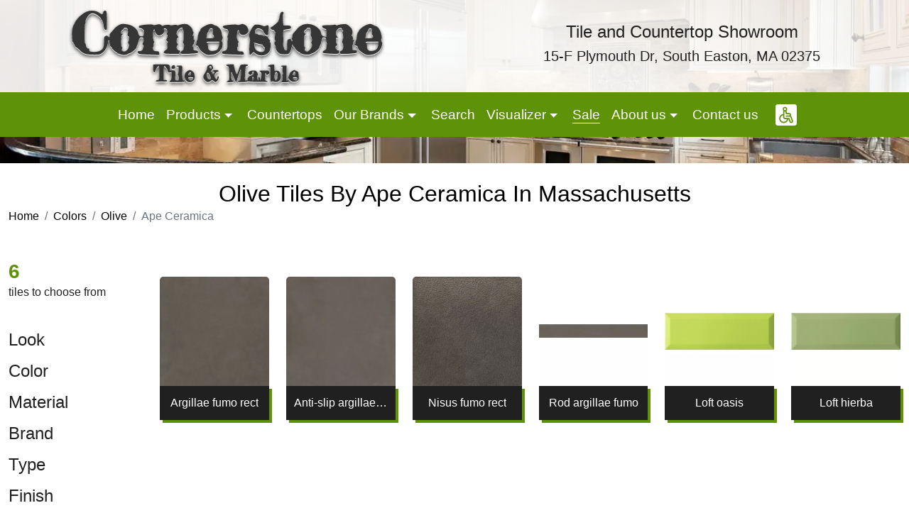

--- FILE ---
content_type: text/html; charset=UTF-8
request_url: https://cornerstonetileandmarble.net/colors/olive/ape-ceramica-b-867/
body_size: 8997
content:
<!DOCTYPE html><html lang="en-us"><head><meta charset="utf-8"><meta http-equiv="X-UA-Compatible" content="IE=edge"><meta name="viewport" content="width=device-width, initial-scale=1, shrink-to-fit=no"><link rel="canonical" href="https://cornerstonetileandmarble.net/colors/olive/ape-ceramica-b-867/"><title>Shop Olive tiles by Ape Ceramica in Massachusetts - Cornerstone Tile & Marble</title><meta name="description" content="Need Olive tiles by Ape Ceramica in the South Easton, MA area? The staff at our tile store will guide you through our wide selection to get you just what you’re looking for."><meta property="og:title" content="Shop Olive tiles by Ape Ceramica in Massachusetts - Cornerstone Tile &amp; Marble"><meta property="og:type" content="Website"><meta property="og:url" content="https://cornerstonetileandmarble.net/colors/olive/ape-ceramica-b-867/"><meta property="og:image" content="https://cornerstonetileandmarble.net/images/og/color_brand.jpg"><meta property="og:ttl" content="2419200"><link rel="apple-touch-icon" sizes="180x180" href="/images/icons/apple-touch-icon.png"><link rel="apple-touch-startup-image" media="(width: 414px) and (height: 736px) and (orientation: landscape) and (-webkit-device-pixel-ratio: 3)" href="/images/icons/apple-touch-startup-image-1182x2208.png"><link rel="apple-touch-startup-image" media="(width: 414px) and (height: 736px) and (orientation: portrait) and (-webkit-device-pixel-ratio: 3)" href="/images/icons/apple-touch-startup-image-1242x2148.png"><link rel="apple-touch-startup-image" media="(width: 768px) and (height: 1024px) and (orientation: landscape) and (-webkit-device-pixel-ratio: 2)" href="/images/icons/apple-touch-startup-image-1496x2048.png"><link rel="apple-touch-startup-image" media="(width: 768px) and (height: 1024px) and (orientation: portrait) and (-webkit-device-pixel-ratio: 2)" href="/images/icons/apple-touch-startup-image-1536x2008.png"><link rel="apple-touch-startup-image" media="(width: 320px) and (height: 480px) and (-webkit-device-pixel-ratio: 1)" href="/images/icons/apple-touch-startup-image-320x460.png"><link rel="apple-touch-startup-image" media="(width: 320px) and (height: 568px) and (-webkit-device-pixel-ratio: 2)" href="/images/icons/apple-touch-startup-image-640x1096.png"><link rel="apple-touch-startup-image" media="(width: 320px) and (height: 480px) and (-webkit-device-pixel-ratio: 2)" href="/images/icons/apple-touch-startup-image-640x920.png"><link rel="apple-touch-startup-image" media="(width: 768px) and (height: 1024px) and (orientation: landscape) and (-webkit-device-pixel-ratio: 1)" href="/images/icons/apple-touch-startup-image-748x1024.png"><link rel="apple-touch-startup-image" media="(width: 375px) and (height: 667px) and (-webkit-device-pixel-ratio: 2)" href="/images/icons/apple-touch-startup-image-750x1294.png"><link rel="apple-touch-startup-image" media="(width: 768px) and (height: 1024px) and (orientation: portrait) and (-webkit-device-pixel-ratio: 1)" href="/images/icons/apple-touch-startup-image-768x1004.png"><link rel="icon" type="image/png" sizes="32x32" href="/images/icons/favicon-32x32.png"><link rel="icon" type="image/png" sizes="230x230" href="/images/icons/favicon-230x230.png"><link rel="icon" type="image/png" sizes="192x192" href="/images/icons/android-chrome-192x192.png"><link rel="icon" type="image/png" sizes="228x228" href="/images/icons/coast-228x228.png"><link rel="icon" type="image/png" sizes="16x16" href="/images/icons/favicon-16x16.png"><link rel="manifest" href="/images/icons/site.webmanifest"><link rel="mask-icon" href="/images/icons/safari-pinned-tab.svg" color="#5e9209"><link rel="shortcut icon" href="/images/icons/favicon.ico"><link rel="yandex-tableau-widget" href="/images/icons/yandex-browser-manifest.json"><meta name="apple-mobile-web-app-capable" content="yes"><meta name="msapplication-TileColor" content="#5e9209"><meta name="msapplication-TileImage" content="/images/icons/mstile-144x144.png"><meta name="msapplication-config" content="/images/icons/browserconfig.xml"><meta name="theme-color" content="#5e9209"><link rel="preconnect" href="https://storage.landoftile.com"><link rel="preload" href="/act/getAdditional/?moduleId=color_brand&pageId=" as="fetch" crossorigin="anonymous"><link rel="preload" href="/search/options/?filters%5Bcolor%5D%5B0%5D=32&filters%5Bbrand%5D%5B0%5D=867&moduleId=color_brand" as="fetch" crossorigin="anonymous" id="search-preload"><link rel="preload" href="/act/getUser/?moduleId=color_brand&pageId=" as="fetch" crossorigin="anonymous"><link href="/css/bundle.css?v=1769067029" rel="stylesheet"><script async src="https://www.googletagmanager.com/gtag/js?id=G-ZDKEZ8Y0H1"></script><script> window.dataLayer = window.dataLayer || []; function gtag(){dataLayer.push(arguments);} gtag('js', new Date()); gtag('config', 'G-ZDKEZ8Y0H1'); </script></head><body data-module-id="color_brand" data-page-id="" class="landtiles_module-color_brand landtiles_page-" ><header class="_sticky-top"><nav class="navbar navbar-expand-lg fixed-top w-100 p-0 flex-wrap"><div class="container-fluid g-0"><div class="row w-100 mx-0"><a href="/" id="landtiles_nav-logo" class="col-5 col-sm-3 col-md-5 col-lg-6 text-center" data-default-class="col-5 col-sm-3 col-md-5 col-lg-6 text-center" data-scroll-class="col-5 col-sm-3 col-md-5 col-lg-6 text-start" title="Cornerstone Tile &amp; Marble"><img id="landtiles_nav-logo-img" src="/images/logo.svg" data-default-src="/images/logo.svg" data-scroll-src="/images/logo.svg" class="mw-100" alt="Cornerstone Tile &amp; Marble"></a><div id="header-address" class="col-6 d-none d-lg-flex flex-column justify-content-center"><span class="h4">Tile and Countertop Showroom</span><span class="h5">15-F Plymouth Dr, South Easton, MA 02375</span></div><div class="col justify-content-end d-flex align-items-center d-lg-none"><button class="btn btn-outline-secondary me-3 p-2" type="button" data-bs-toggle="offcanvas" data-bs-target="#landtiles_search-block-mobile" aria-label="Show search form" aria-controls="landtiles-navbar" disabled><svg xmlns="http://www.w3.org/2000/svg" width="24" height="24" fill="currentColor" class="bi bi-search" viewBox="0 0 16 16"><path d="M11.742 10.344a6.5 6.5 0 1 0-1.397 1.398h-.001c.03.04.062.078.098.115l3.85 3.85a1 1 0 0 0 1.415-1.414l-3.85-3.85a1.007 1.007 0 0 0-.115-.1zM12 6.5a5.5 5.5 0 1 1-11 0 5.5 5.5 0 0 1 11 0z"/></svg></button><button class="btn btn-outline-secondary p-2" type="button" data-bs-toggle="offcanvas" data-bs-target="#landtiles-navbar" aria-label="Toggle navigation"><svg xmlns="http://www.w3.org/2000/svg" width="24" height="24" fill="currentColor" class="bi bi-list" viewBox="0 0 16 16"><path fill-rule="evenodd" d="M2.5 12a.5.5 0 0 1 .5-.5h10a.5.5 0 0 1 0 1H3a.5.5 0 0 1-.5-.5zm0-4a.5.5 0 0 1 .5-.5h10a.5.5 0 0 1 0 1H3a.5.5 0 0 1-.5-.5zm0-4a.5.5 0 0 1 .5-.5h10a.5.5 0 0 1 0 1H3a.5.5 0 0 1-.5-.5z"/></svg></button></div><div class="navbar-collapse offcanvas-collapse col-7 col-sm-9 col-md-10 col-lg-12 justify-content-center" data-default-class="navbar-collapse offcanvas-collapse col-7 col-sm-9 col-md-10 col-lg-12 justify-content-center" data-scroll-class="navbar-collapse offcanvas-collapse col-7 col-sm-9 col-md-10 col-lg-8 justify-content-end" id="landtiles-navbar" data-bs-backdrop="false"><ul class="navbar-nav my-2 _navbar-nav-scroll" data-style="--bs-scroll-height: 90vh;"><li class="nav-item"><a class="nav-link" href="/">Home</a></li><li class="nav-item dropdown position-static"><a class="no-ajax nav-link dropdown-toggle" href="#" id="landtiles-navbar_products" role="button" data-bs-toggle="dropdown" aria-expanded="false"> Products </a><ul class="dropdown-menu show-flex row row-cols-1 row-cols-lg-6 w-100 vh-100 overflow-auto"><li class="col"><ul class="list-unstyled"><li><a class="dropdown-item fw-bold" href="/products/">All Products</a></li><li><a class="dropdown-item" href="/products/ceramic-tiles/">Ceramic Tiles</a></li><li><a class="dropdown-item" href="/products/porcelain-tiles/">Porcelain Tiles</a></li><li><a class="dropdown-item" href="/products/natural-stone/">Natural Stone</a></li><li><a class="dropdown-item" href="/products/mosaic-tiles/">Mosaic Tiles</a></li><li><a class="dropdown-item" href="/products/tiles-for-bathroom/">Bathroom &amp; Shower Tiles</a></li><li><a class="dropdown-item" href="/products/tiles-for-kitchen/">Kitchen Tiles</a></li><li><a class="dropdown-item" href="/products/tiles-for-wall/">Wall Tiles</a></li><li><a class="dropdown-item" href="/products/tiles-for-floor/">Floor Tiles</a></li><li><a class="dropdown-item" href="/products/countertops/">Countertops</a></li><li><a class="dropdown-item" href="/products/luxury-vinyl-plank/">Luxury Vinyl Plank</a></li><li><hr class="dropdown-divider"></li><li><a class="dropdown-item" href="/products/schluter-systems/">Schluter® Systems</a></li><li><a class="dropdown-item" href="/products/laticrete/">Laticrete®</a></li><li><a class="dropdown-item" href="/products/wedi/">Wedi®</a></li></ul></li><li class="col"><ul class="list-unstyled"><li><a class="dropdown-item fw-bold" href="/looks/">All Looks</a></li><li><a class="dropdown-item" href="/looks/brick/">Brick</a></li><li><a class="dropdown-item" href="/looks/cement/">Cement</a></li><li><a class="dropdown-item" href="/looks/concrete/">Concrete</a></li><li><a class="dropdown-item" href="/looks/encaustic/">Encaustic</a></li><li><a class="dropdown-item" href="/looks/fabric/">Fabric</a></li><li><a class="dropdown-item" href="/looks/floral/">Floral</a></li><li><a class="dropdown-item" href="/looks/handmade/">Handmade</a></li><li><a class="dropdown-item" href="/looks/marble/">Marble</a></li><li><a class="dropdown-item" href="/looks/metallic/">Metallic</a></li><li><a class="dropdown-item" href="/looks/monochromatic/">Monochromatic</a></li><li><a class="dropdown-item" href="/looks/mosaic/">Mosaic</a></li><li><a class="dropdown-item" href="/looks/patterned/">Patterned</a></li><li><a class="dropdown-item" href="/looks/quarry/">Quarry</a></li><li><a class="dropdown-item" href="/looks/quartz/">Quartz</a></li><li><a class="dropdown-item" href="/looks/rectified/">Rectified</a></li><li><a class="dropdown-item" href="/looks/slate/">Slate</a></li><li><a class="dropdown-item" href="/looks/stone/">Stone</a></li><li><a class="dropdown-item" href="/looks/subway/">Subway</a></li><li><a class="dropdown-item" href="/looks/terracotta/">Terracotta</a></li><li><a class="dropdown-item" href="/looks/terrazzo/">Terrazzo</a></li><li><a class="dropdown-item" href="/looks/textile/">Textile</a></li><li><a class="dropdown-item" href="/looks/travertine/">Travertine</a></li><li><a class="dropdown-item" href="/looks/water-jet/">Water Jet</a></li><li><a class="dropdown-item" href="/looks/wood/">Wood</a></li></ul></li><li class="col"><ul class="list-unstyled"><li><a class="dropdown-item fw-bold" href="/colors/">All Colors</a></li><li><a class="dropdown-item" href="/colors/amethyst/">Amethyst</a></li><li><a class="dropdown-item" href="/colors/aqua/">Aqua</a></li><li><a class="dropdown-item" href="/colors/ash/">Ash</a></li><li><a class="dropdown-item" href="/colors/beige/">Beige</a></li><li><a class="dropdown-item" href="/colors/black/">Black</a></li><li><a class="dropdown-item" href="/colors/blue/">Blue</a></li><li><a class="dropdown-item" href="/colors/bordo/">Bordo</a></li><li><a class="dropdown-item" href="/colors/bronze/">Bronze</a></li><li><a class="dropdown-item" href="/colors/brown/">Brown</a></li><li><a class="dropdown-item" href="/colors/clay/">Clay</a></li><li><a class="dropdown-item" href="/colors/copper/">Copper</a></li><li><a class="dropdown-item" href="/colors/cream/">Cream</a></li><li><a class="dropdown-item" href="/colors/gold/">Gold</a></li><li><a class="dropdown-item" href="/colors/graphite/">Graphite</a></li><li><a class="dropdown-item" href="/colors/green/">Green</a></li><li><a class="dropdown-item" href="/colors/grey/">Grey</a></li><li><a class="dropdown-item" href="/colors/gris/">Gris</a></li><li><a class="dropdown-item" href="/colors/ivory/">Ivory</a></li><li><a class="dropdown-item" href="/colors/jade/">Jade</a></li><li><a class="dropdown-item" href="/colors/khaki/">Khaki</a></li><li><a class="dropdown-item" href="/colors/lagoon/">Lagoon</a></li><li><a class="dropdown-item" href="/colors/lilac/">Lilac</a></li><li><a class="dropdown-item" href="/colors/lime/">Lime</a></li><li><a class="dropdown-item" href="/colors/metal/">Metal</a></li><li><a class="dropdown-item" href="/colors/milk/">Milk</a></li><li><a class="dropdown-item" href="/colors/mixed/">Mixed</a></li><li><a class="dropdown-item" href="/colors/moka/">Moka</a></li><li><a class="dropdown-item" href="/colors/noce/">Noce</a></li><li><a class="dropdown-item" href="/colors/olive/">Olive</a></li><li><a class="dropdown-item" href="/colors/orange/">Orange</a></li><li><a class="dropdown-item" href="/colors/pearl/">Pearl</a></li><li><a class="dropdown-item" href="/colors/picture/">Picture</a></li><li><a class="dropdown-item" href="/colors/pine/">Pine</a></li><li><a class="dropdown-item" href="/colors/pink/">Pink</a></li><li><a class="dropdown-item" href="/colors/purple/">Purple</a></li><li><a class="dropdown-item" href="/colors/red/">Red</a></li><li><a class="dropdown-item" href="/colors/sandy/">Sandy</a></li><li><a class="dropdown-item" href="/colors/silver/">Silver</a></li><li><a class="dropdown-item" href="/colors/taupe/">Taupe</a></li><li><a class="dropdown-item" href="/colors/terracotta/">Terracotta</a></li><li><a class="dropdown-item" href="/colors/tortora/">Tortora</a></li><li><a class="dropdown-item" href="/colors/violet/">Violet</a></li><li><a class="dropdown-item" href="/colors/wenge/">Wenge</a></li><li><a class="dropdown-item" href="/colors/white/">White</a></li><li><a class="dropdown-item" href="/colors/yellow/">Yellow</a></li></ul></li><li class="col"><ul class="list-unstyled"><li><a class="dropdown-item fw-bold" href="/finishes/">All Finishes</a></li><li><a class="dropdown-item" href="/finishes/3d/">3D</a></li><li><a class="dropdown-item" href="/finishes/anti-slip/">Anti-Slip</a></li><li><a class="dropdown-item" href="/finishes/antiqued/">Antiqued</a></li><li><a class="dropdown-item" href="/finishes/brushed/">Brushed</a></li><li><a class="dropdown-item" href="/finishes/bush-hammered/">Bush-Hammered</a></li><li><a class="dropdown-item" href="/finishes/concrete/">Concrete</a></li><li><a class="dropdown-item" href="/finishes/flamed/">Flamed</a></li><li><a class="dropdown-item" href="/finishes/glazed/">Glazed</a></li><li><a class="dropdown-item" href="/finishes/gloss/">Gloss</a></li><li><a class="dropdown-item" href="/finishes/high-gloss/">High-Gloss</a></li><li><a class="dropdown-item" href="/finishes/honed/">Honed</a></li><li><a class="dropdown-item" href="/finishes/iridescent/">Iridescent</a></li><li><a class="dropdown-item" href="/finishes/lappato/">Lappato</a></li><li><a class="dropdown-item" href="/finishes/leather/">Leather</a></li><li><a class="dropdown-item" href="/finishes/matte/">Matte</a></li><li><a class="dropdown-item" href="/finishes/metallic/">Metallic</a></li><li><a class="dropdown-item" href="/finishes/mixed/">Mixed</a></li><li><a class="dropdown-item" href="/finishes/natural/">Natural</a></li><li><a class="dropdown-item" href="/finishes/pearl/">Pearl</a></li><li><a class="dropdown-item" href="/finishes/polished/">Polished</a></li><li><a class="dropdown-item" href="/finishes/rectified/">Rectified</a></li><li><a class="dropdown-item" href="/finishes/ribbed/">Ribbed</a></li><li><a class="dropdown-item" href="/finishes/rock-face/">Rock Face</a></li><li><a class="dropdown-item" href="/finishes/rustic/">Rustic</a></li><li><a class="dropdown-item" href="/finishes/sandblast/">Sandblast</a></li><li><a class="dropdown-item" href="/finishes/satin/">Satin</a></li><li><a class="dropdown-item" href="/finishes/semi-matte/">Semi-Matte</a></li><li><a class="dropdown-item" href="/finishes/semi-polished/">Semi-Polished</a></li><li><a class="dropdown-item" href="/finishes/silk/">Silk</a></li><li><a class="dropdown-item" href="/finishes/soft/">Soft</a></li><li><a class="dropdown-item" href="/finishes/split-face/">Split Face</a></li><li><a class="dropdown-item" href="/finishes/suede/">Suede</a></li><li><a class="dropdown-item" href="/finishes/textured/">Textured</a></li><li><a class="dropdown-item" href="/finishes/transparent/">Transparent</a></li><li><a class="dropdown-item" href="/finishes/tumbled/">Tumbled</a></li><li><a class="dropdown-item" href="/finishes/unglazed/">Unglazed</a></li><li><a class="dropdown-item" href="/finishes/unpolished/">Unpolished</a></li></ul></li><li class="col"><ul class="list-unstyled"><li><a class="dropdown-item fw-bold" href="/shapes/">All Shapes</a></li><li><a class="dropdown-item" href="/shapes/3d/">3D</a></li><li><a class="dropdown-item" href="/shapes/abstract/">Abstract</a></li><li><a class="dropdown-item" href="/shapes/arabesque/">Arabesque</a></li><li><a class="dropdown-item" href="/shapes/argyle/">Argyle</a></li><li><a class="dropdown-item" href="/shapes/basketweave/">Basketweave</a></li><li><a class="dropdown-item" href="/shapes/blossom/">Blossom</a></li><li><a class="dropdown-item" href="/shapes/brick/">Brick</a></li><li><a class="dropdown-item" href="/shapes/bullnose/">Bullnose</a></li><li><a class="dropdown-item" href="/shapes/diamond/">Diamond</a></li><li><a class="dropdown-item" href="/shapes/geometric/">Geometric</a></li><li><a class="dropdown-item" href="/shapes/herringbone/">Herringbone</a></li><li><a class="dropdown-item" href="/shapes/hexagon/">Hexagon</a></li><li><a class="dropdown-item" href="/shapes/kaleidoscope/">Kaleidoscope</a></li><li><a class="dropdown-item" href="/shapes/leaf/">Leaf</a></li><li><a class="dropdown-item" href="/shapes/ledgers/">Ledgers</a></li><li><a class="dropdown-item" href="/shapes/liner/">Liner</a></li><li><a class="dropdown-item" href="/shapes/octagon/">Octagon</a></li><li><a class="dropdown-item" href="/shapes/pavers/">Pavers</a></li><li><a class="dropdown-item" href="/shapes/picket/">Picket</a></li><li><a class="dropdown-item" href="/shapes/rectangle/">Rectangle</a></li><li><a class="dropdown-item" href="/shapes/slab/">Slab</a></li><li><a class="dropdown-item" href="/shapes/square/">Square</a></li><li><a class="dropdown-item" href="/shapes/trapezoid/">Trapezoid</a></li><li><a class="dropdown-item" href="/shapes/triangle/">Triangle</a></li><li><a class="dropdown-item" href="/shapes/trim/">Trim</a></li></ul></li><li class="col"><ul class="list-unstyled"><li><a class="dropdown-item fw-bold" href="/countries/">All Countries</a></li><li><a class="dropdown-item" href="/countries/canada/">Canada</a></li><li><a class="dropdown-item" href="/countries/italy/">Italy</a></li><li><a class="dropdown-item" href="/countries/south-korea/">South Korea</a></li><li><a class="dropdown-item" href="/countries/spain/">Spain</a></li><li><a class="dropdown-item" href="/countries/usa/">USA</a></li></ul></li></ul></li><li class="nav-item"><a class="nav-link" href="/products/countertops/">Countertops</a></li><li class="nav-item dropdown position-static"><a class="no-ajax nav-link dropdown-toggle" href="/brands/" id="landtiles-navbar_brands" role="button" data-bs-toggle="dropdown" aria-expanded="false"> Our Brands </a><ul class="dropdown-menu show-flex row w-100 vh-100 overflow-auto"><li class="col-12 col-lg-4"><ul class="list-unstyled"><li><a class="dropdown-item fw-bold" href="/tile-brands/">Tile Brands</a></li><li><a class="dropdown-item" href="/brands/american-olean-b-6/">American Olean</a></li><li><a class="dropdown-item" href="/brands/anatolia-tile-b-525/">Anatolia Tile</a></li><li><a class="dropdown-item" href="/brands/ape-ceramica-b-867/">Ape Ceramica</a></li><li><a class="dropdown-item" href="/brands/architectural-surfaces-b-756/">Architectural Surfaces</a></li><li><a class="dropdown-item" href="/brands/arley-b-385/">Arley</a></li><li><a class="dropdown-item" href="/brands/armar-tiles-b-939/">Armar Tiles</a></li><li><a class="dropdown-item" href="/brands/best-tile-b-921/">Best Tile</a></li><li><a class="dropdown-item" href="/brands/bestile-b-875/">Bestile</a></li><li><a class="dropdown-item" href="/brands/cancos-tile-stone-b-963/">Cancos Tile &amp; Stone</a></li><li><a class="dropdown-item" href="/brands/casalgrande-padana-b-840/">Casalgrande Padana</a></li><li><a class="dropdown-item" href="/brands/ceramica-colli-b-845/">Ceramica Colli</a></li><li><a class="dropdown-item" href="/brands/ceramica-gazzini-b-441/">Ceramica Gazzini</a></li><li><a class="dropdown-item" href="/brands/ceramica-magica-b-93/">Ceramica Magica</a></li><li><a class="dropdown-item" href="/brands/ceramica-santagostino-b-590/">Ceramica Sant&#039;Agostino</a></li><li><a class="dropdown-item" href="/brands/ceramiche-campogalliano-b-663/">Ceramiche Campogalliano</a></li><li><a class="dropdown-item" href="/brands/ceramiche-mariner-b-924/">Ceramiche Mariner</a></li><li><a class="dropdown-item" href="/brands/cerdomus-b-335/">Cerdomus</a></li><li><a class="dropdown-item" href="/brands/colorker-b-248/">Colorker</a></li><li><a class="dropdown-item" href="/brands/country-floors-b-258/">Country Floors</a></li><li><a class="dropdown-item" href="/brands/crossville-b-9/">Crossville</a></li><li><a class="dropdown-item" href="/brands/daltile-b-22/">DalTile</a></li><li><a class="dropdown-item" href="/brands/decocer-b-347/">Decocer</a></li><li><a class="dropdown-item" href="/brands/del-conca-usa-b-844/">Del Conca USA</a></li><li><a class="dropdown-item" href="/brands/edimaxastor-b-313/">Edimaxastor</a></li><li><a class="dropdown-item" href="/brands/elios-ceramica-b-440/">Elios Ceramica</a></li><li><a class="dropdown-item" href="/brands/emilceramica-b-83/">Emilceramica</a></li><li><a class="dropdown-item" href="/brands/equipe-ceramicas-b-961/">Equipe Ceramicas</a></li><li><a class="dropdown-item" href="/brands/florida-tile-b-26/">Florida Tile</a></li><li><a class="dropdown-item" href="/brands/fujiwa-tiles-b-974/">Fujiwa Tiles</a></li><li><a class="dropdown-item" href="/brands/genrose-stone-tile-b-962/">Genrose Stone &amp; Tile</a></li><li><a class="dropdown-item" href="/brands/glazzio-tile-b-838/">Glazzio Tile</a></li><li><a class="dropdown-item" href="/brands/grespania-b-281/">Grespania</a></li><li><a class="dropdown-item" href="/brands/happy-floors-b-224/">Happy Floors</a></li><li><a class="dropdown-item" href="/brands/impronta-ceramiche-b-395/">Impronta Ceramiche</a></li><li><a class="dropdown-item" href="/brands/iris-us-b-273/">Iris US</a></li><li><a class="dropdown-item" href="/brands/island-stone-b-31/">Island Stone</a></li><li><a class="dropdown-item" href="/brands/la-fabbrica-b-336/">La Fabbrica</a></li><li><a class="dropdown-item" href="/brands/lunada-bay-tile-b-832/">Lunada Bay Tile</a></li><li><a class="dropdown-item" href="/brands/ms-international-inc-b-192/">MS International, Inc.</a></li><li><a class="dropdown-item" href="/brands/maline-tile-b-1054/">Maline Tile</a></li><li><a class="dropdown-item" href="/brands/maniscalco-b-866/">Maniscalco</a></li><li><a class="dropdown-item" href="/brands/marazzi-usa-b-35/">Marazzi USA</a></li><li><a class="dropdown-item" href="/brands/marble-systems-b-223/">Marble Systems</a></li><li><a class="dropdown-item" href="/brands/marble-and-granite-inc-b-949/">Marble and Granite Inc</a></li><li><a class="dropdown-item" href="/brands/mediterranea-b-325/">Mediterranea</a></li><li><a class="dropdown-item" href="/brands/natucer-b-855/">Natucer</a></li><li><a class="dropdown-item" href="/brands/novabell-b-103/">NovaBell</a></li><li><a class="dropdown-item" href="/brands/otto-tile-b-871/">Otto Tile</a></li><li><a class="dropdown-item" href="/brands/pamesa-ceramica-b-604/">Pamesa Ceramica</a></li><li><a class="dropdown-item" href="/brands/porcelanosa-b-20/">Porcelanosa</a></li><li><a class="dropdown-item" href="/brands/ragno-usa-b-200/">Ragno USA</a></li><li><a class="dropdown-item" href="/brands/roca-tile-b-221/">Roca Tile</a></li><li><a class="dropdown-item" href="/brands/saime-ceramiche-b-850/">Saime Ceramiche</a></li><li><a class="dropdown-item" href="/brands/serenissima-ceramiche-b-201/">Serenissima Ceramiche</a></li><li><a class="dropdown-item" href="/brands/settecento-b-854/">Settecento</a></li><li><a class="dropdown-item" href="/brands/sicis-b-321/">Sicis</a></li><li><a class="dropdown-item" href="/brands/sintesi-b-873/">Sintesi</a></li><li><a class="dropdown-item" href="/brands/soho-studio-b-843/">Soho Studio</a></li><li><a class="dropdown-item" href="/brands/stoneimpressions-b-182/">StoneImpressions</a></li><li><a class="dropdown-item" href="/brands/tau-ceramica-b-856/">TAU Ceramica</a></li><li><a class="dropdown-item" href="/brands/undefasa-b-852/">Undefasa</a></li><li><a class="dropdown-item" href="/brands/unicom-starker-b-445/">Unicom Starker</a></li><li><a class="dropdown-item" href="/brands/vallelunga-b-85/">Vallelunga</a></li><li><a class="dropdown-item" href="/brands/valmori-ceramica-b-851/">Valmori Ceramica</a></li><li><a class="dropdown-item" href="/brands/vitacer-b-869/">Vitacer</a></li><li><a class="dropdown-item" href="/brands/zen-paradise-b-894/">Zen Paradise</a></li></ul></li><li class="col-12 col-lg-4"><ul class="list-unstyled"><li><a class="dropdown-item fw-bold" href="/countertop-brands/">Countertop Brands</a></li><li><a class="dropdown-item" href="/brands/architectural-surfaces-b-756/">Architectural Surfaces</a></li><li><a class="dropdown-item" href="/brands/boston-granite-exchange-b-883/">Boston Granite Exchange</a></li><li><a class="dropdown-item" href="/brands/compac-b-888/">COMPAC</a></li><li><a class="dropdown-item" href="/brands/caesarstone-b-882/">Caesarstone</a></li><li><a class="dropdown-item" href="/brands/cambria-usa-b-61/">Cambria USA</a></li><li><a class="dropdown-item" href="/brands/cancos-tile-stone-b-963/">Cancos Tile &amp; Stone</a></li><li><a class="dropdown-item" href="/brands/crossville-b-9/">Crossville</a></li><li><a class="dropdown-item" href="/brands/daltile-b-22/">DalTile</a></li><li><a class="dropdown-item" href="/brands/genrose-stone-tile-b-962/">Genrose Stone &amp; Tile</a></li><li><a class="dropdown-item" href="/brands/hanstone-b-889/">HanStone</a></li><li><a class="dropdown-item" href="/brands/impronta-ceramiche-b-395/">Impronta Ceramiche</a></li><li><a class="dropdown-item" href="/brands/iris-us-b-273/">Iris US</a></li><li><a class="dropdown-item" href="/brands/lx-hausys-b-890/">LX Hausys</a></li><li><a class="dropdown-item" href="/brands/ms-international-inc-b-192/">MS International, Inc.</a></li><li><a class="dropdown-item" href="/brands/maline-tile-b-1054/">Maline Tile</a></li><li><a class="dropdown-item" href="/brands/marble-systems-b-223/">Marble Systems</a></li><li><a class="dropdown-item" href="/brands/marble-and-granite-inc-b-949/">Marble and Granite Inc</a></li><li><a class="dropdown-item" href="/brands/nustone-quartz-b-948/">Nustone Quartz</a></li><li><a class="dropdown-item" href="/brands/radianz-b-893/">Radianz</a></li><li><a class="dropdown-item" href="/brands/roca-tile-b-221/">Roca Tile</a></li><li><a class="dropdown-item" href="/brands/santamargherita-b-892/">Santamargherita</a></li><li><a class="dropdown-item" href="/brands/silestone-b-60/">Silestone</a></li><li><a class="dropdown-item" href="/brands/spectrum-quartz-b-951/">Spectrum Quartz</a></li><li><a class="dropdown-item" href="/brands/vadara-b-891/">Vadara</a></li></ul></li><li class="col-12 col-lg-4"><ul class="list-unstyled"><li><a class="dropdown-item fw-bold" href="/floor-brands/">Flooring Brands</a></li><li><a class="dropdown-item" href="/brands/arley-b-385/">Arley</a></li><li><a class="dropdown-item" href="/brands/daltile-b-22/">DalTile</a></li><li><a class="dropdown-item" href="/brands/durato-b-1080/">Durato</a></li><li><a class="dropdown-item" href="/brands/genrose-stone-tile-b-962/">Genrose Stone &amp; Tile</a></li><li><a class="dropdown-item" href="/brands/happy-floors-b-224/">Happy Floors</a></li><li><a class="dropdown-item" href="/brands/lx-hausys-b-890/">LX Hausys</a></li><li><a class="dropdown-item" href="/brands/ms-international-inc-b-192/">MS International, Inc.</a></li><li><a class="dropdown-item" href="/brands/maline-tile-b-1054/">Maline Tile</a></li><li><a class="dropdown-item" href="/brands/soho-studio-b-843/">Soho Studio</a></li></ul></li></ul></li><li class="nav-item"><a class="nav-link" href="/search/">Search</a></li><li class="nav-item dropdown"><a class="no-ajax nav-link dropdown-toggle" href="#" id="landtiles-navbar_visualizer" role="button" data-bs-toggle="dropdown" aria-expanded="false"> Visualizer </a><ul class="dropdown-menu" aria-labelledby="landtiles-navbar_visualizer"><li><a class="dropdown-item" href="/kitchen-visualizer/">Kitchen Visualizer</a></li><li><a class="dropdown-item" href="/bathroom-visualizer/">Bathroom Visualizer</a></li><li><a class="dropdown-item" href="/granite-countertops/">Granite Countertops</a></li></ul></li><li class="nav-item"><a class="nav-link" href="/sale/">Sale</a></li><li class="nav-item dropdown"><a class="nav-link dropdown-toggle" href="#" id="landtiles-navbar_about" role="button" data-bs-toggle="dropdown" aria-expanded="false"> About us </a><ul class="dropdown-menu" aria-labelledby="landtiles-navbar_about"><li><a class="dropdown-item" href="/about-us/">About us</a></li><li><a class="dropdown-item" href="/faq/">FAQ</a></li><li><a class="dropdown-item" href="/our-showroom/">Our showroom</a></li><li><a class="dropdown-item" href="/articles/">Tile blog</a></li><li><a class="dropdown-item" href="/terms/">Terms Of Use</a></li><li><a class="dropdown-item" href="/privacy/">Privacy Policy</a></li></ul></li><li class="nav-item"><a class="nav-link" href="/contact-us/">Contact us</a></li><li class="nav-item d-flex align-items-center"><span class="landtiles_bvi-open nav-link" role="button" aria-label="Open visually impaired version"></span></li></ul></div></div></div></nav><div id="landtiles_slider-big" class="carousel slide d-none d-sm-none " data-bs-ride="carousel" data-bs-interval="5000" data-bs-pause="hover" data-bs-keyboard="true" data-show-class="carousel slide d-none d-sm-none d-md-block" data-hide-class="carousel slide d-none d-sm-none"><div class="carousel-indicators"><button type="button" data-bs-target="#landtiles_slider-big" data-bs-slide-to="0" class="active" aria-current="true" aria-label="Slide 1"></button><button type="button" data-bs-target="#landtiles_slider-big" data-bs-slide-to="1" aria-label="Slide 2"></button><button type="button" data-bs-target="#landtiles_slider-big" data-bs-slide-to="2" aria-label="Slide 3"></button><button type="button" data-bs-target="#landtiles_slider-big" data-bs-slide-to="3" aria-label="Slide 4"></button><button type="button" data-bs-target="#landtiles_slider-big" data-bs-slide-to="4" aria-label="Slide 5"></button></div><div id="landtiles_slider-big-inner" class="carousel-inner"><div class="carousel-item active"><div class="landtiles_slide-img" data-img="{@slide_img}" style="background-image:url(/images/slider/home_1.webp);"><div class="h-100 d-none d-md-flex flex-column justify-content-sm-end justify-content-center align-items-start p-5 mx-5"><div class="slider_home-cornerstone-text-blk"><p class="slider_home-cornerstone-text-top mb-0">LOCAL & FAMILY OWNED</p><p class="slider_home-cornerstone-text-additional mb-2">SPECTACULAR SERVICE | ENORMOUS SELECTION | GREAT VALUE</p></div><a href="/products/" class="btn btn-light text-uppercase fw-bold">See products</a></div></div></div><div class="carousel-item "><div class="landtiles_slide-img" data-img="{@slide_img}" style="background-image:url(/images/slider/home_2.webp);"><div class="h-100 d-none d-md-flex flex-column justify-content-sm-end justify-content-center align-items-start p-5 mx-5"><div class="slider_home-cornerstone-text-blk"><p class="slider_home-cornerstone-text-top">Stunning Quartz <br> & Natural Stone Countertops</p><p class="slider_home-cornerstone-text-additional d-none">&nbsp;</p></div><a href="/products/countertops/" class="btn btn-light text-uppercase fw-bold">Countertops</a></div></div></div><div class="carousel-item "><div class="landtiles_slide-img" data-img="{@slide_img}" style="background-image:url(/images/slider/home_3.webp);"><div class="h-100 d-none d-md-flex flex-column justify-content-sm-end justify-content-center align-items-start p-5 mx-5"><div class="slider_home-cornerstone-text-blk"><p class="slider_home-cornerstone-text-top">Beautiful Marble Tile <br> & Mosaics</p><p class="slider_home-cornerstone-text-additional d-none">&nbsp;</p></div><a href="/products/" class="btn btn-light text-uppercase fw-bold">See products</a></div></div></div><div class="carousel-item "><div class="landtiles_slide-img" data-img="{@slide_img}" style="background-image:url(/images/slider/home_4.webp);"><div class="h-100 d-none d-md-flex flex-column justify-content-sm-end justify-content-center align-items-start p-5 mx-5"><div class="slider_home-cornerstone-text-blk"><p class="slider_home-cornerstone-text-top">Gorgeous Porcelain Tile</p><p class="slider_home-cornerstone-text-additional d-none">&nbsp;</p></div><a href="/products/porcelain-tiles/" class="btn btn-light text-uppercase fw-bold">Porcelain Tiles</a></div></div></div><div class="carousel-item "><div class="landtiles_slide-img" data-img="{@slide_img}" style="background-image:url(/images/slider/home_5.webp);"><div class="h-100 d-none d-md-flex flex-column justify-content-sm-end justify-content-center align-items-start p-5 mx-5"><div class="slider_home-cornerstone-text-blk"><p class="slider_home-cornerstone-text-top">Vast selection of Tile & LVT</p><p class="slider_home-cornerstone-text-additional d-none">&nbsp;</p></div><a href="/products/" class="btn btn-light text-uppercase fw-bold">See products</a></div></div></div></div></div><div id="landtiles_slider-small" class="_landtiles_slider-has-overlay d-block d-sm-block " style="background-image:url(/images/slider/home_1_min.webp);" data-show-class="_landtiles_slider-has-overlay d-block d-sm-block" data-hide-class="_landtiles_slider-has-overlay d-block d-sm-block d-md-none"></div></header><main id="landtiles_content"><script type="application/ld+json">{ "@context": "http://schema.org", "@type": "ItemList", "name": "Olive by Ape Ceramica", "url": "https://cornerstonetileandmarble.net/colors/olive/ape-ceramica-b-867/", "itemListElement": [ { "@type": "ListItem", "position": 1, "item": { "@type": "Product", "name": "Argillae fumo rect", "url": "https://cornerstonetileandmarble.net/brands/ape-ceramica-b-867/argillae-t-14341/argillae-fumo-rect-m-132504/" , "image": "https://storage.landoftile.com/images-tile44/argillae_132504.webp" , "aggregateRating": { "@type": "AggregateRating", "ratingValue": "5", "bestRating": "5", "ratingCount": "1" } } }, { "@type": "ListItem", "position": 2, "item": { "@type": "Product", "name": "Anti-slip argillae fumo rect", "url": "https://cornerstonetileandmarble.net/brands/ape-ceramica-b-867/argillae-t-14341/anti-slip-argillae-fumo-rect-m-132510/" , "image": "https://storage.landoftile.com/images-tile44/argillae_132510.webp" , "aggregateRating": { "@type": "AggregateRating", "ratingValue": "5", "bestRating": "5", "ratingCount": "1" } } }, { "@type": "ListItem", "position": 3, "item": { "@type": "Product", "name": "Nisus fumo rect", "url": "https://cornerstonetileandmarble.net/brands/ape-ceramica-b-867/argillae-t-14341/nisus-fumo-rect-m-132515/" , "image": "https://storage.landoftile.com/images-tile44/argillae_132515.webp" , "aggregateRating": { "@type": "AggregateRating", "ratingValue": "5", "bestRating": "5", "ratingCount": "1" } } }, { "@type": "ListItem", "position": 4, "item": { "@type": "Product", "name": "Rod argillae fumo", "url": "https://cornerstonetileandmarble.net/brands/ape-ceramica-b-867/argillae-t-14341/rod-argillae-fumo-m-132528/" , "image": "https://storage.landoftile.com/images-tile44/argillae_132528.webp" , "aggregateRating": { "@type": "AggregateRating", "ratingValue": "5", "bestRating": "5", "ratingCount": "1" } } }, { "@type": "ListItem", "position": 5, "item": { "@type": "Product", "name": "Loft oasis", "url": "https://cornerstonetileandmarble.net/brands/ape-ceramica-b-867/loft-t-9596/loft-oasis-m-75040/" , "image": "https://storage.landoftile.com/images-tile25/loft_75040.webp" , "aggregateRating": { "@type": "AggregateRating", "ratingValue": "5", "bestRating": "5", "ratingCount": "1" } } }, { "@type": "ListItem", "position": 6, "item": { "@type": "Product", "name": "Loft hierba", "url": "https://cornerstonetileandmarble.net/brands/ape-ceramica-b-867/loft-t-9596/loft-hierba-m-75044/" , "image": "https://storage.landoftile.com/images-tile25/loft_75044.webp" , "aggregateRating": { "@type": "AggregateRating", "ratingValue": "5", "bestRating": "5", "ratingCount": "1" } } } ]}</script><div class="container-fluid"><h1 class="mb-0 text-center h2 mt-4 text-capitalize">Olive tiles by Ape Ceramica in Massachusetts</h1><nav aria-label="Breadcrumbs"><ol class="breadcrumb"><li class="breadcrumb-item"><a href="https://cornerstonetileandmarble.net/">Home</a></li><li class="breadcrumb-item"><a href="https://cornerstonetileandmarble.net/colors/">Colors</a></li><li class="breadcrumb-item"><a href="https://cornerstonetileandmarble.net/colors/olive/">Olive</a></li><li class="breadcrumb-item active" aria-current="page">Ape Ceramica</li></ol></nav><script type="application/ld+json">{"@context":"https://schema.org","@type":"BreadcrumbList","itemListElement":[{"@type":"ListItem","position":1,"name":"Colors","item":"https://cornerstonetileandmarble.net/colors/"},{"@type":"ListItem","position":2,"name":"Olive","item":"https://cornerstonetileandmarble.net/colors/olive/"},{"@type":"ListItem","position":3,"name":"Ape Ceramica"}]}</script></div><div class="container-fluid landtiles_search-side-section"><div class="row"><div class="col-lg-2 col-md-3 col-10 d-none d-md-flex"><form id="landtiles_search-form"><input type="hidden" name="act" value="search"><div class="row"><div class="col-12 mb-3"><span class="landtiles_search-count text-danger h3 d-block mb-0">6</span> tiles to choose from <div class="landtiles_select-product mt-3"></div></div><div class="landtiles_select-block col-12" data-field="look"><span class="landtiles_select-title h4 d-inline-block my-2">Look</span><button type="button" class="landtiles_select-clear btn-close" aria-label="Close" style="display:none;"></button><div class="landtiles_select-inner"></div></div><div class="landtiles_select-block col-12" data-field="color"><span class="landtiles_select-title h4 d-inline-block my-2">Color</span><button type="button" class="landtiles_select-clear btn-close" aria-label="Close" style="display:none;"></button><div class="landtiles_select-inner"></div></div><div class="landtiles_select-block col-12" data-field="material"><span class="landtiles_select-title h4 d-inline-block my-2">Material</span><button type="button" class="landtiles_select-clear btn-close" aria-label="Close" style="display:none;"></button><div class="landtiles_select-inner"></div></div><div class="landtiles_select-block col-12" data-field="brand"><span class="landtiles_select-title h4 d-inline-block my-2">Brand</span><button type="button" class="landtiles_select-clear btn-close" aria-label="Close" style="display:none;"></button><div class="landtiles_select-inner"></div></div><div class="landtiles_select-block col-12" data-field="type"><span class="landtiles_select-title h4 d-inline-block my-2">Type</span><button type="button" class="landtiles_select-clear btn-close" aria-label="Close" style="display:none;"></button><div class="landtiles_select-inner"></div></div><div class="landtiles_select-block col-12" data-field="finish"><span class="landtiles_select-title h4 d-inline-block my-2">Finish</span><button type="button" class="landtiles_select-clear btn-close" aria-label="Close" style="display:none;"></button><div class="landtiles_select-inner"></div></div><div class="landtiles_select-block col-12" data-field="shape"><span class="landtiles_select-title h4 d-inline-block my-2">Shape & Design</span><button type="button" class="landtiles_select-clear btn-close" aria-label="Close" style="display:none;"></button><div class="landtiles_select-inner"></div></div><div class="landtiles_select-block col-12" data-field="room"><span class="landtiles_select-title h4 d-inline-block my-2">Room</span><button type="button" class="landtiles_select-clear btn-close" aria-label="Close" style="display:none;"></button><div class="landtiles_select-inner"></div></div><div class="landtiles_select-block col-12" data-field="usage"><span class="landtiles_select-title h4 d-inline-block my-2">Application</span><button type="button" class="landtiles_select-clear btn-close" aria-label="Close" style="display:none;"></button><div class="landtiles_select-inner"></div></div><div class="landtiles_select-block col-12 my-3" data-mode="select" data-field="width" data-name="Width"><div class="btn-group w-100"><button class="btn btn-outline-dark w-100 text-wrap shadow-none dropdown-toggle" type="button" id="select-width-button" data-bs-toggle="dropdown" data-bs-auto-close="true" aria-expanded="false" data-bs-offset="0,0"> Select Width </button><div class="landtiles_select-inner dropdown-menu w-100 p-3" style="max-height:200px; overflow-y:auto;" aria-labelledby="select-width-button"></div></div></div><div class="landtiles_select-block col-12 mb-3" data-mode="select" data-field="height" data-name="Height"><div class="btn-group w-100"><button class="btn btn-outline-dark w-100 text-wrap shadow-none dropdown-toggle" type="button" id="select-height-button" data-bs-toggle="dropdown" data-bs-auto-close="true" aria-expanded="false" data-bs-offset="0,0"> Select Height </button><div class="landtiles_select-inner dropdown-menu w-100 p-3" style="max-height:200px; overflow-y:auto;" aria-labelledby="select-height-button"></div></div></div><div class="landtiles_select-block col-12 mb-3" data-mode="select" data-field="thickness" data-name="Thickness"><div class="btn-group w-100"><button class="btn btn-outline-dark w-100 text-wrap shadow-none dropdown-toggle" type="button" id="select-thickness-button" data-bs-toggle="dropdown" data-bs-auto-close="true" aria-expanded="false" data-bs-offset="0,0"> Select Thickness</button><div class="landtiles_select-inner dropdown-menu w-100 p-3" style="max-height:200px; overflow-y:auto;" aria-labelledby="select-thickness-button"></div></div></div><div class="landtiles_select-block col-12" data-field="sale"><span class="landtiles_select-title h4 d-inline-block my-2">Sale</span><div class="landtiles_select-inner"></div></div></div></form></div><div id="landtiles_search-result" class="col-lg-10 col-md-9 col-12"><div id="landtiles_search-loader" class="d-flex justify-content-center my-5" style="display:none !important;"><div class="spinner-border" role="status"><span class="visually-hidden">Loading...</span></div></div><div id="landtiles_search-result-content" class="row row-cols-2 row-cols-sm-2 row-cols-md-4 row-cols-lg-6 g-4"><div class="landtiles_card-model position-relative col"><div class="card"><a class="btn landtiles_price-request no-ajax" target="_blank" href="/brands/ape-ceramica-b-867/argillae-t-14341/argillae-fumo-rect-m-132504/">Price Request</a><button class="btn landtiles_lightbox-btn" data-img="https://storage.landoftile.com/images-tile44/argillae_132504.webp" data-title="Argillae fumo rect" aria-label="Zoom image"></button><div class="ratio ratio-1x1"><img decoding="async" class="card-img-top" alt="Argillae fumo rect" src="https://storage.landoftile.com/images-tile44/big_argillae_132504.webp"></div><div class="card-body"><a href="/brands/ape-ceramica-b-867/argillae-t-14341/argillae-fumo-rect-m-132504/" class="d-block mb-0 card-title stretched-link text-nowrap text-truncate text-center">Argillae fumo rect </a></div></div><div class="landtiles_model-info landtiles_model-info-left px-2"><ul class="landtiles_model-info-block list-unstyled"><li><span class="landtiles_model-info-name">Brand:</span> Ape Ceramica, Castellon De La Plana, Spain</li><li><span class="landtiles_model-info-name">Collection:</span>Argillae</li><li><span class="landtiles_model-info-name">Color:</span> Olive</li><li><span class="landtiles_model-info-name">Material:</span> Porcelain</li><li><span class="landtiles_model-info-name">Types:</span> Floor Tile</li><li><span class="landtiles_model-info-name">Look:</span> Concrete</li><li><span class="landtiles_model-info-name">Shape & Design:</span> Square</li><li><span class="landtiles_model-info-name">Finish:</span> Matte</li><li><span class="landtiles_model-info-name">Rooms:</span> Bathroom, Kitchen, Hallway</li><li><span class="landtiles_model-info-name">Applications:</span> Interior</li><li><span class="landtiles_model-info-name">Sizes:</span> 12x24, 24x24, 24x48, 48x48</li><br><br></ul></div></div><div class="landtiles_card-model position-relative col"><div class="card"><a class="btn landtiles_price-request no-ajax" target="_blank" href="/brands/ape-ceramica-b-867/argillae-t-14341/anti-slip-argillae-fumo-rect-m-132510/">Price Request</a><button class="btn landtiles_lightbox-btn" data-img="https://storage.landoftile.com/images-tile44/argillae_132510.webp" data-title="Anti-slip argillae fumo rect" aria-label="Zoom image"></button><div class="ratio ratio-1x1"><img loading="lazy" decoding="async" class="card-img-top" alt="Anti-slip argillae fumo rect" src="https://storage.landoftile.com/images-tile44/big_argillae_132510.webp"></div><div class="card-body"><a href="/brands/ape-ceramica-b-867/argillae-t-14341/anti-slip-argillae-fumo-rect-m-132510/" class="d-block mb-0 card-title stretched-link text-nowrap text-truncate text-center">Anti-slip argillae fumo rect </a></div></div><div class="landtiles_model-info landtiles_model-info-right px-2"><ul class="landtiles_model-info-block list-unstyled"><li><span class="landtiles_model-info-name">Brand:</span> Ape Ceramica, Castellon De La Plana, Spain</li><li><span class="landtiles_model-info-name">Collection:</span>Argillae</li><li><span class="landtiles_model-info-name">Color:</span> Olive</li><li><span class="landtiles_model-info-name">Material:</span> Porcelain</li><li><span class="landtiles_model-info-name">Types:</span> Floor Tile</li><li><span class="landtiles_model-info-name">Look:</span> Concrete</li><li><span class="landtiles_model-info-name">Shape & Design:</span> Square</li><li><span class="landtiles_model-info-name">Finish:</span> Matte</li><li><span class="landtiles_model-info-name">Rooms:</span> Bathroom, Hallway, Kitchen</li><li><span class="landtiles_model-info-name">Applications:</span> Interior</li><li><span class="landtiles_model-info-name">Sizes:</span> 12x24, 24x24, 48x48</li><br><br></ul></div></div><div class="landtiles_card-model position-relative col"><div class="card"><a class="btn landtiles_price-request no-ajax" target="_blank" href="/brands/ape-ceramica-b-867/argillae-t-14341/nisus-fumo-rect-m-132515/">Price Request</a><button class="btn landtiles_lightbox-btn" data-img="https://storage.landoftile.com/images-tile44/argillae_132515.webp" data-title="Nisus fumo rect" aria-label="Zoom image"></button><div class="ratio ratio-1x1"><img loading="lazy" decoding="async" class="card-img-top" alt="Nisus fumo rect" src="https://storage.landoftile.com/images-tile44/big_argillae_132515.webp"></div><div class="card-body"><a href="/brands/ape-ceramica-b-867/argillae-t-14341/nisus-fumo-rect-m-132515/" class="d-block mb-0 card-title stretched-link text-nowrap text-truncate text-center">Nisus fumo rect </a></div></div><div class="landtiles_model-info landtiles_model-info-right px-2"><ul class="landtiles_model-info-block list-unstyled"><li><span class="landtiles_model-info-name">Brand:</span> Ape Ceramica, Castellon De La Plana, Spain</li><li><span class="landtiles_model-info-name">Collection:</span>Argillae</li><li><span class="landtiles_model-info-name">Color:</span> Olive</li><li><span class="landtiles_model-info-name">Material:</span> Porcelain</li><li><span class="landtiles_model-info-name">Types:</span> Floor Tile</li><li><span class="landtiles_model-info-name">Look:</span> Concrete</li><li><span class="landtiles_model-info-name">Shape & Design:</span> Square</li><li><span class="landtiles_model-info-name">Finish:</span> Matte</li><li><span class="landtiles_model-info-name">Rooms:</span> Kitchen, Hallway, Bathroom</li><li><span class="landtiles_model-info-name">Applications:</span> Interior</li><li><span class="landtiles_model-info-name">Sizes:</span> 12x24, 24x24, 24x48, 48x48</li><br><br></ul></div></div><div class="landtiles_card-model position-relative col"><div class="card"><a class="btn landtiles_price-request no-ajax" target="_blank" href="/brands/ape-ceramica-b-867/argillae-t-14341/rod-argillae-fumo-m-132528/">Price Request</a><button class="btn landtiles_lightbox-btn" data-img="https://storage.landoftile.com/images-tile44/argillae_132528.webp" data-title="Rod argillae fumo" aria-label="Zoom image"></button><div class="ratio ratio-1x1"><img loading="lazy" decoding="async" class="card-img-top" alt="Rod argillae fumo" src="https://storage.landoftile.com/images-tile44/big_argillae_132528.webp"></div><div class="card-body"><a href="/brands/ape-ceramica-b-867/argillae-t-14341/rod-argillae-fumo-m-132528/" class="d-block mb-0 card-title stretched-link text-nowrap text-truncate text-center">Rod argillae fumo </a></div></div><div class="landtiles_model-info landtiles_model-info-right px-2"><ul class="landtiles_model-info-block list-unstyled"><li><span class="landtiles_model-info-name">Brand:</span> Ape Ceramica, Castellon De La Plana, Spain</li><li><span class="landtiles_model-info-name">Collection:</span>Argillae</li><li><span class="landtiles_model-info-name">Color:</span> Olive</li><li><span class="landtiles_model-info-name">Material:</span> Porcelain</li><li><span class="landtiles_model-info-name">Types:</span> Floor Tile</li><li><span class="landtiles_model-info-name">Look:</span> Concrete</li><li><span class="landtiles_model-info-name">Shape & Design:</span> Rectangle</li><li><span class="landtiles_model-info-name">Finish:</span> Matte</li><li><span class="landtiles_model-info-name">Rooms:</span> Hallway, Kitchen, Bathroom</li><li><span class="landtiles_model-info-name">Applications:</span> Interior</li><li><span class="landtiles_model-info-name">Sizes:</span> 3x24, 4x48</li><br><br></ul></div></div><div class="landtiles_card-model position-relative col"><div class="card"><a class="btn landtiles_price-request no-ajax" target="_blank" href="/brands/ape-ceramica-b-867/loft-t-9596/loft-oasis-m-75040/">Price Request</a><button class="btn landtiles_lightbox-btn" data-img="https://storage.landoftile.com/images-tile25/loft_75040.webp" data-title="Loft oasis" aria-label="Zoom image"></button><div class="ratio ratio-1x1"><img loading="lazy" decoding="async" class="card-img-top" alt="Loft oasis" src="https://storage.landoftile.com/images-tile25/big_loft_75040.webp"></div><div class="card-body"><a href="/brands/ape-ceramica-b-867/loft-t-9596/loft-oasis-m-75040/" class="d-block mb-0 card-title stretched-link text-nowrap text-truncate text-center">Loft oasis </a></div></div><div class="landtiles_model-info landtiles_model-info-right px-2"><ul class="landtiles_model-info-block list-unstyled"><li><span class="landtiles_model-info-name">Brand:</span> Ape Ceramica, Castellon De La Plana, Spain</li><li><span class="landtiles_model-info-name">Collection:</span>Loft</li><li><span class="landtiles_model-info-name">Color:</span> Olive</li><li><span class="landtiles_model-info-name">Material:</span> Ceramic</li><li><span class="landtiles_model-info-name">Types:</span> Wall Tile</li><li><span class="landtiles_model-info-name">Look:</span> Concrete</li><li><span class="landtiles_model-info-name">Shape & Design:</span> Rectangle</li><li><span class="landtiles_model-info-name">Finish:</span> Gloss</li><li><span class="landtiles_model-info-name">Rooms:</span> Bathroom, Hallway, Kitchen</li><li><span class="landtiles_model-info-name">Applications:</span> Interior</li><li><span class="landtiles_model-info-name">Sizes:</span> 4x12</li><br><br></ul></div></div><div class="landtiles_card-model position-relative col"><div class="card"><a class="btn landtiles_price-request no-ajax" target="_blank" href="/brands/ape-ceramica-b-867/loft-t-9596/loft-hierba-m-75044/">Price Request</a><button class="btn landtiles_lightbox-btn" data-img="https://storage.landoftile.com/images-tile25/loft_75044.webp" data-title="Loft hierba" aria-label="Zoom image"></button><div class="ratio ratio-1x1"><img loading="lazy" decoding="async" class="card-img-top" alt="Loft hierba" src="https://storage.landoftile.com/images-tile25/big_loft_75044.webp"></div><div class="card-body"><a href="/brands/ape-ceramica-b-867/loft-t-9596/loft-hierba-m-75044/" class="d-block mb-0 card-title stretched-link text-nowrap text-truncate text-center">Loft hierba </a></div></div><div class="landtiles_model-info landtiles_model-info-right px-2"><ul class="landtiles_model-info-block list-unstyled"><li><span class="landtiles_model-info-name">Brand:</span> Ape Ceramica, Castellon De La Plana, Spain</li><li><span class="landtiles_model-info-name">Collection:</span>Loft</li><li><span class="landtiles_model-info-name">Color:</span> Olive</li><li><span class="landtiles_model-info-name">Material:</span> Ceramic</li><li><span class="landtiles_model-info-name">Types:</span> Wall Tile</li><li><span class="landtiles_model-info-name">Look:</span> Concrete</li><li><span class="landtiles_model-info-name">Shape & Design:</span> Rectangle</li><li><span class="landtiles_model-info-name">Finish:</span> Gloss</li><li><span class="landtiles_model-info-name">Rooms:</span> Hallway, Kitchen, Bathroom</li><li><span class="landtiles_model-info-name">Applications:</span> Interior</li><li><span class="landtiles_model-info-name">Sizes:</span> 4x12</li><br><br></ul></div></div></div><div id="landtiles_search-result-pages" class="row"></div></div></div></div><div class="container-md mt-5"><span class="h3 d-block my-5">Olive Tiles by Brand</span><ul class="landtiles_product-brand-block"><li class="landtiles_product-brand-link "><a href="/colors/olive/american-olean-b-6/" title="Olive by American Olean">American Olean<span class="badge bg-dark text-light ms-1">1</span></a></li><li class="landtiles_product-brand-link "><a href="/colors/olive/anatolia-tile-b-525/" title="Olive by Anatolia Tile">Anatolia Tile<span class="badge bg-dark text-light ms-1">2</span></a></li><li class="landtiles_product-brand-link active"><a href="/colors/olive/ape-ceramica-b-867/" title="Olive by Ape Ceramica">Ape Ceramica<span class="badge bg-dark text-light ms-1">6</span></a></li><li class="landtiles_product-brand-link "><a href="/colors/olive/arley-b-385/" title="Olive by Arley">Arley<span class="badge bg-dark text-light ms-1">12</span></a></li><li class="landtiles_product-brand-link "><a href="/colors/olive/colorker-b-248/" title="Olive by Colorker">Colorker<span class="badge bg-dark text-light ms-1">2</span></a></li><li class="landtiles_product-brand-link "><a href="/colors/olive/crossville-b-9/" title="Olive by Crossville">Crossville<span class="badge bg-dark text-light ms-1">17</span></a></li><li class="landtiles_product-brand-link "><a href="/colors/olive/daltile-b-22/" title="Olive by DalTile">DalTile<span class="badge bg-dark text-light ms-1">7</span></a></li><li class="landtiles_product-brand-link "><a href="/colors/olive/del-conca-usa-b-844/" title="Olive by Del Conca USA">Del Conca USA<span class="badge bg-dark text-light ms-1">3</span></a></li><li class="landtiles_product-brand-link "><a href="/colors/olive/equipe-ceramicas-b-961/" title="Olive by Equipe Ceramicas">Equipe Ceramicas<span class="badge bg-dark text-light ms-1">32</span></a></li><li class="landtiles_product-brand-link "><a href="/colors/olive/genrose-stone-tile-b-962/" title="Olive by Genrose Stone &amp; Tile">Genrose Stone &amp; Tile<span class="badge bg-dark text-light ms-1">9</span></a></li><li class="landtiles_product-brand-link "><a href="/colors/olive/glazzio-tile-b-838/" title="Olive by Glazzio Tile">Glazzio Tile<span class="badge bg-dark text-light ms-1">5</span></a></li><li class="landtiles_product-brand-link "><a href="/colors/olive/impronta-ceramiche-b-395/" title="Olive by Impronta Ceramiche">Impronta Ceramiche<span class="badge bg-dark text-light ms-1">5</span></a></li><li class="landtiles_product-brand-link "><a href="/colors/olive/iris-us-b-273/" title="Olive by Iris US">Iris US<span class="badge bg-dark text-light ms-1">3</span></a></li><li class="landtiles_product-brand-link "><a href="/colors/olive/lunada-bay-tile-b-832/" title="Olive by Lunada Bay Tile">Lunada Bay Tile<span class="badge bg-dark text-light ms-1">64</span></a></li><li class="landtiles_product-brand-link "><a href="/colors/olive/ms-international-inc-b-192/" title="Olive by MS International, Inc.">MS International, Inc.<span class="badge bg-dark text-light ms-1">1</span></a></li><li class="landtiles_product-brand-link "><a href="/colors/olive/maniscalco-b-866/" title="Olive by Maniscalco">Maniscalco<span class="badge bg-dark text-light ms-1">9</span></a></li><li class="landtiles_product-brand-link "><a href="/colors/olive/marazzi-usa-b-35/" title="Olive by Marazzi USA">Marazzi USA<span class="badge bg-dark text-light ms-1">4</span></a></li><li class="landtiles_product-brand-link "><a href="/colors/olive/marble-systems-b-223/" title="Olive by Marble Systems">Marble Systems<span class="badge bg-dark text-light ms-1">3</span></a></li><li class="landtiles_product-brand-link "><a href="/colors/olive/natucer-b-855/" title="Olive by Natucer">Natucer<span class="badge bg-dark text-light ms-1">11</span></a></li><li class="landtiles_product-brand-link "><a href="/colors/olive/ragno-usa-b-200/" title="Olive by Ragno USA">Ragno USA<span class="badge bg-dark text-light ms-1">1</span></a></li><li class="landtiles_product-brand-link "><a href="/colors/olive/roca-tile-b-221/" title="Olive by Roca Tile">Roca Tile<span class="badge bg-dark text-light ms-1">2</span></a></li><li class="landtiles_product-brand-link "><a href="/colors/olive/sicis-b-321/" title="Olive by Sicis">Sicis<span class="badge bg-dark text-light ms-1">3</span></a></li><li class="landtiles_product-brand-link "><a href="/colors/olive/soho-studio-b-843/" title="Olive by Soho Studio">Soho Studio<span class="badge bg-dark text-light ms-1">9</span></a></li><li class="landtiles_product-brand-link "><a href="/colors/olive/tau-ceramica-b-856/" title="Olive by TAU Ceramica">TAU Ceramica<span class="badge bg-dark text-light ms-1">9</span></a></li><li class="landtiles_product-brand-link "><a href="/colors/olive/unicom-starker-b-445/" title="Olive by Unicom Starker">Unicom Starker<span class="badge bg-dark text-light ms-1">2</span></a></li><li class="landtiles_product-brand-link "><a href="/colors/olive/valmori-ceramica-b-851/" title="Olive by Valmori Ceramica">Valmori Ceramica<span class="badge bg-dark text-light ms-1">1</span></a></li></ul></div><div class="container-fluid mb-5"><div id="landtiles_prevnext-block" class="row"><div class="col-sm-4 col-12 text-center text-sm-start mt-4"><a class="landtiles_link-prev btn btn-secondary" href="/colors/olive/anatolia-tile-b-525/">Olive tiles by Anatolia Tile</a></div><div class="col-sm-4 col-12 text-center mt-4"></div><div class="col-sm-4 col-12 text-center text-sm-end mt-4"><a class="landtiles_link-next btn btn-secondary" href="/colors/olive/arley-b-385/">Olive tiles by Arley</a></div></div></div></main><div id="landtiles_footer" class="container-fluid pt-4"><div class="container-md"><div class="row"><div class="col-md-3 col-sm-6 text-center text-md-start"><span class="h5 d-block my-3 text-uppercase">Our Phone:</span> Phone: <a href="tel:+15082308453" class="no-ajax">508-230-8453</a><span class="h5 d-block my-3 text-uppercase">Tile store location:</span><a href="https://www.google.com/maps?cid=12112746670664176762&hl=en&language=en" class="no-ajax" target="_blank">15 Plymouth Dr F, <br>South Easton, MA, 02375</a></div><div class="col-md-3 col-sm-6 text-center text-md-start"><span class="h5 d-block my-3 text-uppercase">We are serving:</span><ul class="list-unstyled"><li> South Easton </li><li><a href="/articles/cornerstone-tile-marble-welcomes-sharon-clients-a-446/"> Sharon </a></li><li><a href="/articles/cornerstone-tile-marble-invites-marshfield-clients-a-457/"> Marshfield </a></li><li><a href="/articles/brocktons-destination-for-premium-tiles-and-countertops-a-456/"> Brockton </a></li><li><a href="/articles/bridgewater-ma-neighbors-we-are-your-local-tile-destination-a-467/"> Bridgewater </a></li><li><a href="/articles/foxborough-neighbors-were-your-trusted-partner-in-home-transformation-a-485/"> Foxborough </a></li><li> Norton </li><li> Easton </li><li>...And Beyond</li></ul></div><div class="col-md-3 col-sm-12 text-center text-md-start"><span class="h5 d-block my-3 text-uppercase">POLICIES & SERVICES:</span><ul class="list-unstyled"><li><a href="/shipment-and-delivery/">Shipment and Delivery</a></li><li><a href="/return/">Returns</a></li><li><a href="/design-services/">Design Services</a></li></ul></div><div class="col-md-3 col-sm-12 text-center text-md-start"><span class="h5 d-block my-3 text-uppercase">Tile Showroom Hours:</span><ul class="list-unstyled"><li>Monday - Friday: 8:00AM - 5:00PM</li><li>Tuesday: 8:00AM - 4:00PM</li><li>Saturday: 10:00AM - 2:00PM</li><li>Sunday: CLOSED</li></ul><span class="h5 d-block my-3 text-uppercase">Follow Us:</span><a class="landtiles_social-icon icon-facebook" rel="noopener noreferrer nofollow" target="_blank" href="https://www.facebook.com/cornerstonetilema" title="Cornerstone Tile &amp; Marble on facebook"></a></div></div></div><div class="container-md py-3 mt-5"><div class="row"><div class="col-md-8 col-12 text-md-start text-center"> Copyright © 1998-2026 <a href="/">Cornerstone Tile &amp; Marble</a>. All rights reserved  </div><div class="col-md-4 col-12 text-center"> Powered by <a href="https://telelance.com/" target="_blank" rel="noopener noreferrer nofollow">TeleLance.com</a></div></div></div></div><script src="/js/bundle.js?v=1769067029"></script></body></html>